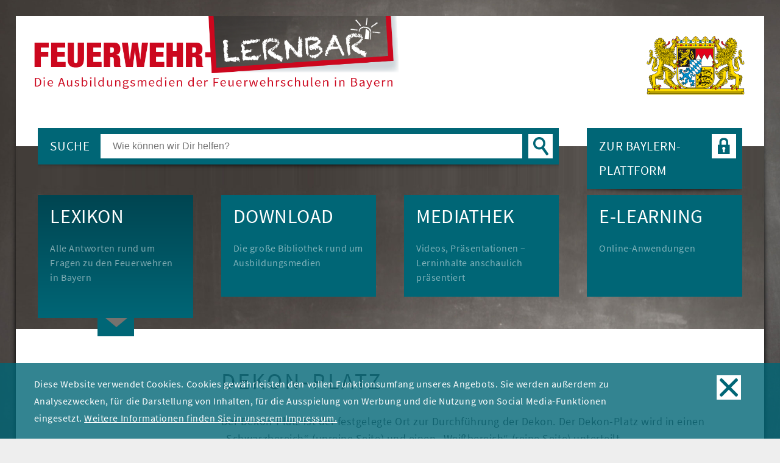

--- FILE ---
content_type: text/html; charset=utf-8
request_url: https://www.feuerwehr-lernbar.bayern/lexikon/d/dekon-platz/
body_size: 3997
content:
<!DOCTYPE html>
<html lang="de">
<head>

<meta charset="utf-8">
<!-- 
	This website is powered by TYPO3 - inspiring people to share!
	TYPO3 is a free open source Content Management Framework initially created by Kasper Skaarhoj and licensed under GNU/GPL.
	TYPO3 is copyright 1998-2026 of Kasper Skaarhoj. Extensions are copyright of their respective owners.
	Information and contribution at https://typo3.org/
-->


<link rel="icon" href="/fileadmin/templates/images/favicon.png" type="image/png">

<meta name="generator" content="TYPO3 CMS">
<meta name="viewport" content="width=device-width, initial-scale=1.0">
<meta name="robots" content="INDEX,FOLLOW">
<meta name="keywords" content="E-Learning, Modulare Truppausbildung, Basismodul, Merkblätter, Winterschulung, Wissenstest, Leistungsprüfungen">
<meta name="description" content="Feuerwehr-Lernbar – Die Ausbildungsmedien der Feuerwehrschulen in Bayern">
<meta name="twitter:card" content="summary">
<meta name="format-detection" content="telephone=no">


<link rel="stylesheet" href="/typo3temp/assets/css/9cc3353489948bf121206c71871319f4.css?1767794326" media="all">
<link rel="stylesheet" href="/typo3conf/ext/mindshape_cookie_hint/Resources/Public/Css/dark-bottom.css?1737974586" media="all">
<link rel="stylesheet" href="/typo3conf/ext/solr/Resources/Public/StyleSheets/Frontend/suggest.css?1737974649" media="all">
<link rel="stylesheet" href="/fileadmin/css/normalize.css?1738350528" media="all">
<link rel="stylesheet" href="/fileadmin/css/grid.css?1738350528" media="all">
<link rel="stylesheet" href="/fileadmin/css/basic.css?1738350528" media="all">
<link rel="stylesheet" href="/fileadmin/css/rte.css?1738350529" media="all">
<link rel="stylesheet" href="/fileadmin/css/ke_search.css?1738350528" media="all">
<link rel="stylesheet" href="/fileadmin/css/menu.css?1738350528" media="all">
<link rel="stylesheet" href="/fileadmin/css/mediaqueries.css?1738350528" media="all">
<link rel="stylesheet" href="/typo3temp/assets/css/a0c8e3a037d241127b6dca9ae057000e.css?1767794326" media="all">


<script src="https://code.jquery.com/jquery-3.4.0.min.js"></script>
<script src="https://code.jquery.com/ui/1.12.1/jquery-ui.min.js"></script>



<title>Feuerwehr Lernbar:&nbsp;Dekon-Platz</title><base href="https://www.feuerwehr-lernbar.bayern/" />  <!-- Add fancyBox -->
  <link rel="stylesheet" href="/fileadmin/templates/fancybox/css/jquery.fancybox.css?v=2.1.7" type="text/css" media="screen" />
  <script type="text/javascript" src="/fileadmin/templates/fancybox/js/jquery.fancybox.pack.js?v=2.1.7"></script>
  <script type="text/javascript" src="/fileadmin/templates/fancybox/helpers/js/jquery.fancybox-media.js?v=1.0.6"></script>
<link rel="canonical" href="https://www.feuerwehr-lernbar.bayern/lexikon/d/dekon-platz"/>
</head>
<body>


  <div class="sitewrapper header">    

    <div class="main-column">   
      <div class="logo"><a href="https://www.feuerwehr-lernbar.bayern/home/" title="Zurück zur Startseite"><img src="fileadmin/templates/images/logo_LERNBAR.png" alt="Logo" title="Logo Feuerwehr Lernbar"/></a></div>
    </div>
    
    <div class="right-column">   
      <div class="staatswappen"><img src="/fileadmin/templates/images/staatswappen-2021.png" alt="Staatswappen" title="Staatswappen"/></div>
    </div>
  
  </div>
  
  <div class="sitewrapper contentstage">    

    <div class="main-column">
      <div class="shadow_left"></div>
      <div class="shadow_right"></div>


      <div class="service">
        
<div class="tx_solr container">
	<div class="row">
		<div class="col-md-12">
			
	
  <div class="tx-solr-search-form suche">
    <div class="suche-text">Suche</div>
    <form method="get" id="tx-solr-search-form-pi-results" action="/suche" data-suggest="/suche?type=7384" data-suggest-header="Top Results" accept-charset="utf-8">
        <input type="hidden" name="L" value="0" />
        <input type="hidden" name="id" value="47" />
        <input type="text" class="tx-solr-q js-solr-q tx-solr-suggest form-control suche-box" name="tx_solr_global[q]" value="" placeholder="Wie können wir Dir helfen?" />
        <button class="suche-button" type="submit"></button>
    </form>
    <div class="suche-shadow"></div>
  </div>


		</div>
	</div>
</div>
        <div class="login"><div id="lernplattform"><a href="https://www.baylern.de/" target="_blank" rel="noopener noreferrer">Zur BAYLERN-Plattform<span class="icon"></span></a></div><div class="login-shadow"></div></div>
      </div>


      
      <div id="main">
        <div class="shadow_right_top"></div>
        <div class="navigation"><ul class="list1" id="mobileselect"><li class="navibtn active"><a href="/lexikon"><span class="title">Lexikon<span class="subtitle">Alle Antworten rund um Fragen zu den Feuerwehren in Bayern</span></span><span class="navpfeil-box"><span class="navpfeil"></span></span></a></li><li class="navibtn transition"><a href="/download"><span class="title">Download<span class="subtitle">Die große Bibliothek rund um Ausbildungsmedien</span></span><span class="navpfeil-box"><span class="navpfeil"></span></span></a></li><li class="navibtn transition"><a href="/mediathek"><span class="title">Mediathek<span class="subtitle">Videos, Präsentationen –  Lerninhalte anschaulich präsentiert</span></span><span class="navpfeil-box"><span class="navpfeil"></span></span></a></li><li class="navibtn transition"><a href="/e-learning"><span class="title">E-Learning<span class="subtitle">Online-Anwendungen</span></span><span class="navpfeil-box"><span class="navpfeil"></span></span></a></li></ul></div>
        <div class="headerimage headerimage_small"><img src="/fileadmin/templates/images/headerimage_default.jpg" alt="Headerimage" title="Bild Tafel"/></div>      
        <div class="content content-lexikon"><!--TYPO3SEARCH_begin--><div class="content-right"><h2>Dekon-Platz</h2><div class="fsc-default">
<div id="c345" class="frame frame-default frame-type-textmedia frame-layout-0"><div class="ce-textpic ce-center ce-above"><div class="ce-bodytext"><p>Der Dekon-Platz ist der festgelegte Ort zur Durchführung der Dekon. Der Dekon-Platz wird in einen „Schwarzbereich“ (unreine Seite) und einen „Weißbereich“ (reine Seite) unterteilt.</p><p>Merkblatt "Feuerwehr-Dienstvorschrift 500"</p></div></div></div>

</div><a href="javascript:history.back()" class="button_back">zurück zur Auswahl<span class="pfeil-box-back"><span class="pfeil transition"></span></span></a></div><!--TYPO3SEARCH_end--></div>      
              
              
              
      </div>
      
    </div>

    <div class="right-column">   
      <div class="newsletterbox"><div class="newsletterbox-inner"><img class="newsletterbox-head" src="fileadmin/templates/images/newsletterbox-headline.png"/><span class="newsletterbox-text">Bleiben Sie immer auf dem Laufenden mit unseren regel&shy;mäßigen Infos und Updates!</span><a href="/newsletter/an-und-abmeldung-popup/newsletteranmeldung" class="transition newsletterbox-button toFancybox_newsletter fancybox_newsletter" data-fancybox-type="iframe" rel="fancybox-newsletter"><span>Jetzt anmelden!</span></a><a href="/newsletter/an-und-abmeldung-popup/newsletteranmeldung-mobile" class="transition newsletterbox-button toPage_newsletter"><span>Jetzt anmelden!</span></a></div></div>
      <div class="linklistenbox"><div class="linklistenbox-inner"><a href="/download/?tx_solr%5Bfilter%5D%5B0%5D=category%3A%2F143%2F324%2F" class="transition linklistenbox-button"><span>Zu den Linklisten</span></a></div></div>
    </div>
  
  </div>
    
    
  <div class="sitewrapper footer">    

    <div class="main-column">   
      <div class="copyright"><span>Staatliche Feuerwehrschule Würzburg</span><span class="point"> · </span> <span>Weißenburgstr.&nbsp;60&nbsp;·&nbsp;97082&nbsp;Würzburg</span><span class="point"> · </span> <span><a href="#" data-mailto-token="nbjmup+mfisnjuufmAtgt.x/cbzfso/ef" data-mailto-vector="1">lehrmittel@sfs-w.bayern.de</a></span></div>
    </div>
    
    <div class="right-column">   
      <div class="footernav"><ul><li><a href="/datenschutz" class="fancybox_content" data-fancybox-type="iframe" rel="fancybox-datenschutz">Datenschutz</a></li><li><a href="/impressum" class="fancybox_content" data-fancybox-type="iframe" rel="fancybox-impressum">Impressum</a></li></ul></div>
    </div>
  
  </div>
   
  <script type="text/javascript">
    //Loginbox
    $(document).ready(function() {
     
      $('.login-button').click(function() {
        //$('#loginbox').toggle('slow');
        $('#loginnav').toggleClass('active');
 
        if($('#loginbox').css('max-height') == "0px"){
          $("#loginbox").animate({"max-height":"400px"}, 500);
        }else{
          $('#loginbox').animate({"max-height":"0px"}, 500);
        }
      });
    
      $('.logout-button').click(function() {
        //$('#loginbox').toggle('slow'); 
        $('#loginnav').toggleClass('active');
        
        if($('#loginbox').css('max-height') == "0px"){
          $("#loginbox").animate({"max-height":"400px"}, 500);
        }else{
          $('#loginbox').animate({"max-height":"0px"}, 500);
        }
      });

    });
  </script>
  
  <script type="text/javascript">
    $(document).ready(function() {
      $(".fancybox_content").fancybox({
        maxWidth  : 900,
        maxHeight  : 900,
        fitToView  : false,
        width    : '90%',
        height    : '90%',
        padding   : 30,
        autoSize  : false,
        closeClick  : false,
        openEffect  : 'fade',
        closeEffect  : 'fade',
        scrolling   : 'visible',
      });
    });
  </script>
  
  <script type="text/javascript">
    $(document).ready(function() {
      $(".fancybox_newsletter").fancybox({
        maxWidth  : 900,
        maxHeight  : 900,
        fitToView  : false,
        width    : '90%',
        height    : '90%',
        padding   : 0,
        autoSize  : false,
        closeClick  : false,
        openEffect  : 'fade',
        closeEffect  : 'fade',
        scrolling   : 'visible',
        wrapCSS   : 'newsletterfancybox'
      });
    });
  </script>
  
  <script type="text/javascript">
    //Fancybox-Aktivierung
    $(document).ready(function() {
      $('.fancybox-media').fancybox({
        openEffect  : 'none',
        closeEffect : 'none',
        helpers : {
          media : true
        }
      });
    });
  </script>
  
  <script type="text/javascript">
    //Fancybox-Aktivierung
    $(document).ready(function() {
      $(".fancybox").fancybox();
    });
  </script>
  
 
  <script type="text/javascript">
    //Login-Fenster geöffnet lassen
    function GetURLParameter(sParam)
    {
      var sPageURL = window.location.search.substring(1);
      var sURLVariables = sPageURL.split('&');
      for (var i = 0; i < sURLVariables.length; i++)
      {
        var sParameterName = sURLVariables[i].split('=');
        if (sParameterName[0] == sParam)
        {
          return sParameterName[1];
        }
      }
    }
    
    var openedloginbox = GetURLParameter('loginbox');
    //alert(tech);
    if(openedloginbox == 1){
      $('#loginbox').css('max-height', '400px');
      $('#loginnav').addClass('active');
    }
  </script>
   

  <script type="text/javascript">
    // Alle Checkboxen auswählen oder Auswahl aufheben
    $('.checkall:button').click(function(){
      var checked = !$(this).data('checked');
      $('input:checkbox').prop('checked', checked);
      $(this).val(checked ? 'Auswahl aufheben' : 'Alle auswählen' );
      $(this).data('checked', checked);
      $(this).toggleClass("uncheckall");
      
      var numberOfChecked = $('input:checkbox:checked').length;
        
      if(numberOfChecked > 0){
        $('.download-counter').html(numberOfChecked);
        $('.button-badge-download').css('display', 'block');
      }else{
        $('.button-badge-download').css('display', 'none');
      }
    });
      
  </script>
  
  
  <script type="text/javascript">
    //Checkboxen zählen
    $(document).ready(function() {
      
      $('input:checkbox').click(function() {
        var numberOfChecked = $('input:checkbox:checked').length;
        
        if(numberOfChecked > 0){
          $('.download-counter').html(numberOfChecked);
          $('.button-badge-download').css('display', 'block');
        }else{
          $('.button-badge-download').css('display', 'none');
        }
      });
      
    });
  </script>
  



  <script>
    window.cookieconsent_options = {
      
        learnMore: 'Weitere Informationen finden Sie in unserem Impressum.',
      
      dismiss: 'OK',
      message: 'Diese Website verwendet Cookies. Cookies gewährleisten den vollen Funktionsumfang unseres Angebots. Sie werden außerdem zu Analysezwecken, für die Darstellung von Inhalten, für die Ausspielung von Werbung und die Nutzung von Social Media-Funktionen eingesetzt.',
      
        link: '/impressum',
      
      
      appendToBottom: true
      
    };
  </script>
<script src="/typo3conf/ext/solr/Resources/Public/JavaScript/JQuery/jquery.autocomplete.min.js?1737974649"></script>
<script src="fileadmin/templates/javascripts/suggest_controller.js?1740127047"></script>
<script src="fileadmin/templates/mindshape_cookie_hint/Resources/Public/Js/cookieconsent.js?1738360127"></script>
<script async="async" src="/typo3temp/assets/js/59cb7c5e3fccb968fb36c2e97ef8bf95.js?1767794467"></script>


</body>
</html>

--- FILE ---
content_type: text/css; charset=utf-8
request_url: https://www.feuerwehr-lernbar.bayern/fileadmin/css/grid.css?1738350528
body_size: -121
content:
.flex_1,
.flex_2,
.flex_3,
.flex_4,
.flex_5,
.flex_6,
.flex_7,
.flex_8,
.flex_9,
.flex_10,
.flex_11,
.flex_12 {
  display: block;
  position:relative;
}

.flex_1 { width: 25.5555556%; }
.flex_2 { width: 42.2222222%; }
.flex_3 { width: 25%; }
.flex_4 { width: 33.3333333%; }
.flex_5 { width: 40%; }
.flex_6 { width: 50%; }
.flex_7 { width: 56.666666666667%; }
.flex_8 { width: 66.666666666667%; }
.flex_9 { width: 70%; }
.flex_10 { width: 81.66666666667%; }
.flex_11 { width: 90%; }
.flex_12 { width: 100%; }

.flex_alpha {}
.flex_omega {  }

--- FILE ---
content_type: text/css; charset=utf-8
request_url: https://www.feuerwehr-lernbar.bayern/fileadmin/css/basic.css?1738350528
body_size: 5391
content:
.tx-solr-autosuggest { border: none; margin-top: 1px; padding: 10px 15px; }
.tx-solr-autosuggest .autocomplete-suggestion { padding: 2px 5px; }
.tx-solr-autosuggest .autocomplete-suggestion strong { color:rgb(0,102,118) }
.tx-solr-autosuggest .autocomplete-selected { background:rgba(0,102,118,0.3); cursor: pointer; }

/* vorübergehend per CSS deaktiviert, kann später gelöscht werden */
.tx-solr-autosuggest .autocomplete-group { display:none; }
.tx-solr-autosuggest .autocomplete-group ~ .autocomplete-suggestion { display:none; }


/* --------- Fehler gefunden ---------------------------------------------------------------------*/
.fehler_gefunden { display:flex; justify-content: flex-end; padding: 2% 3% 0;}
.fehler_gefunden .fehler-button { display:flex; justify-content: center; flex-direction: column; }
.fehler_gefunden .fehler-image { height:100px; width:auto; display:block; margin-right:-20px; position:relative; z-index:100; }

/* --------- Neuer Eintrag ---------------------------------------------------------------------*/
.neuer-eintrag { text-transform:uppercase; margin-bottom:30px; }
.neuer-eintrag .neuereintrag-button { display:flex; justify-content: center; flex-direction: column; }

select {
  -moz-appearance: none;
  -webkit-appearance: none;
  appearance: none;
  border: none;
  
  outline:none;
  width: 30%;
  height: 40px;
  line-height:40px;
  padding-left: 10px;
  background:rgba(0,102,118,0.3);
  color: #fff;
  font-size: 16px;
  border-radius:0;
  margin-bottom: 45px !important;
  cursor: pointer;
}
select::-ms-expand {
  display: none;
}





/* --------- SOLR ---------------------------------------------------------------------*/
.solr-list > a { display:none; }

  /*Pagination*/
.solr-pagination ul { position:relative; display:flex; flex-wrap:wrap; justify-content:flex-end; list-style-type:none !important; margin:0; margin-bottom:30px !important; padding:0; }
.solr-pagination ul li {  margin-right:10px; }
.solr-pagination ul li.last {  margin-right:0; }
.solr-pagination ul li a { position:relative; font-size:1.4rem; display:block; color:#FFF; background:rgba(0,102,118,0.3); text-align:center; box-sizing:border-box; width:40px; height:40px; line-height:40px; }
.solr-pagination ul li a:hover { background:rgb(0,102,118); }
.solr-pagination ul li.active a { background:rgb(0,102,118); }
.solr-pagination ul li.previous a { text-indent:-999px; overflow:hidden; }
.solr-pagination ul li.previous a:after { content: ""; display: block; position:absolute; width:0; height:0; top:10px; right:37%; border-top:10px solid transparent; border-bottom:10px solid transparent; border-right:12px solid #FFF; }
.solr-pagination ul li.next a { text-indent:-999px; overflow:hidden; }
.solr-pagination ul li.next a:after { content: ""; display: block; position:absolute; width:0; height:0; top:10px; left:37%; border-top:10px solid transparent; border-bottom:10px solid transparent; border-left:12px solid #FFF; }

/* untere Pagination */
.results-list + .solr-pagination { margin-bottom:0px; margin-top:30px; }
.results-list.download-list + .solr-pagination { margin-top:130px; }

  /*Download-Kategorien*/
#facetcategory { margin-bottom:30px;}


#facet-accordion-category .facet-result-count { display:none; }
#facet-accordion-category .panel-heading { display:none; }

#facet-accordion-category a { margin-bottom:10px; color:#FFF; padding:10px 20px; display:block; font-size:1rem; hyphens:auto; word-break: break-word; }

#facet-accordion-category .facet-option-list > .facet-option > a { background:rgba(0,102,118,0.8); }
#facet-accordion-category .facet-option-list > .facet-option > a:hover { background:rgba(0,102,118,1.0); }
#facet-accordion-category .facet-option-list > .facet-option > a.active { background:rgba(0,102,118,1.0); }
#facet-accordion-category .facet-option-list > .facet-option > .list-group-item > .facet-option > a { margin-left:20px; background:rgba(0,102,118,0.6); }
#facet-accordion-category .facet-option-list > .facet-option > .list-group-item > .facet-option > a:hover { background:rgba(0,102,118,1.0); }
#facet-accordion-category .facet-option-list > .facet-option > .list-group-item > .facet-option > a.active { background:rgba(0,102,118,1.0); }
#facet-accordion-category .facet-option-list > .facet-option > .list-group-item > .facet-option > .list-group-item > .facet-option > a { margin-left:40px; background:rgba(0,102,118,0.4); }
#facet-accordion-category .facet-option-list > .facet-option > .list-group-item > .facet-option > .list-group-item > .facet-option > a:hover { background:rgba(0,102,118,1.0); }
#facet-accordion-category .facet-option-list > .facet-option > .list-group-item > .facet-option > .list-group-item > .facet-option > a.active { background:rgba(0,102,118,1.0); }
#facet-accordion-category .facet-option-list > .facet-option > .list-group-item > .facet-option > .list-group-item > .facet-option > .list-group-item > .facet-option > a { margin-left:60px; background:rgba(0,102,118,0.2); }
#facet-accordion-category .facet-option-list > .facet-option > .list-group-item > .facet-option > .list-group-item > .facet-option > .list-group-item > .facet-option > a:hover { background:rgba(0,102,118,1.0); }
#facet-accordion-category .facet-option-list > .facet-option > .list-group-item > .facet-option > .list-group-item > .facet-option > .list-group-item > .facet-option > a.active { background:rgba(0,102,118,1.0); }
#facet-accordion-category .facet-option-list > .facet-option > .list-group-item > .facet-option > .list-group-item > .facet-option > .list-group-item >  .facet-option > .list-group-item > .facet-option > a { margin-left:80px; background:rgba(0,102,118,0.2); }
#facet-accordion-category .facet-option-list > .facet-option > .list-group-item > .facet-option > .list-group-item > .facet-option > .list-group-item >  .facet-option > .list-group-item > .facet-option > a:hover { background:rgba(0,102,118,1.0); }
#facet-accordion-category .facet-option-list > .facet-option > .list-group-item > .facet-option > .list-group-item > .facet-option > .list-group-item >  .facet-option > .list-group-item > .facet-option > a.active { background:rgba(0,102,118,1.0); }



.results-list { position:relative; display:flex; flex-wrap:wrap; }
.results-list .list-group-item { width:30%; margin-bottom:2%; margin-right:5%; }
.results-list .list-group-item:nth-child(3n+3) { margin-right:0; }
.results-list .list-group-item { background:rgba(0,102,118,0.3); }
.results-list .list-group-item:hover { background:rgb(0,102,118); }
.results-list .list-group-item .results-topic { color:#555555; hyphens:auto; word-break:break-word; }
.results-list .list-group-item a { font-size:1.1rem; display:block; color:rgb(0,102,118); box-sizing:border-box;  }

  /*Lexikon*/
.results-list.lexikon-list .list-group-item a { padding:15px 20px; line-height:30px; }
.results-list.lexikon-list .list-group-item:hover a { color:#FFF;  }

  /*Lexikon-Alphabet*/
#facetalphabetic { position:relative; display:flex; flex-wrap:wrap; margin-bottom:30px;}
#facetalphabetic .list-group-item { width:18%; height:18%; margin-bottom:2%; margin-right:2.5%; }
#facetalphabetic .list-group-item:nth-child(5n+5) { margin-right:0; }
#facetalphabetic .list-group-item a { font-size:1.4rem; line-height:30px; display:block; color:#FFF; background:rgba(0,102,118,0.1); text-align:center; box-sizing:border-box; padding:15px 0; }
#facetalphabetic .list-group-item a.solr-ajaxified { background:rgba(0,102,118,0.3); }
#facetalphabetic .list-group-item a.solr-ajaxified:hover { background:rgb(0,102,118); }
#facetalphabetic .list-group-item a.active { background:rgb(0,102,118); }


  /*Media*/
.results-list.media-list .list-group-item { padding:20px; padding-bottom:60px; box-sizing:border-box; position:relative; }
.results-list.media-list .list-group-item:hover { background:rgba(0,102,118,0.3); }
.results-list.media-list .list-group-item .result-img img { width:100%; height:auto; margin-bottom:20px; }
.results-list.media-list .list-group-item .pfeil-box { top:inherit; bottom:20px; right:20px; }
.results-list.media-list .list-group-item .pfeil-box:hover { background:rgb(0,102,118); }
.results-list.media-list .list-group-item .pfeil { border-left: 16px solid rgba(0,102,118,0.3); }
.results-list.media-list .list-group-item .pfeil-box:hover .pfeil { border-left: 16px solid #FFF; }


  /*Download*/
.results-list.download-list { display:block; }
.results-list.download-list form { position:relative; display:block; }
.results-list.download-list .list-group-item { position:relative; width:100%; margin-bottom:2%; margin-right:0; padding:20px; box-sizing:border-box; display:flex; }
.results-list.download-list .list-group-item:hover { background:rgba(0,102,118,0.3); }
.results-list.download-list .download-thumbnail { position:relative; width:15%; margin-right:2%; box-sizing:border-box; }
.results-list.download-list .download-thumbnail img { width:70%; height:auto; display:block; }
.results-list.download-list .download-thumbnail .data { text-transform:uppercase; position:absolute; left:50%; top:10px; font-size:1rem; font-weight:700; color:rgba(0,102,118,0.3); background:#FFF; border:3px solid #bfd0d5; padding:0 5px; }
.results-list.download-list .download-content { padding-top:15px; width:87%; }
.results-list.download-list .results-topic a { font-size:1.4rem; }
.results-list.download-list .result-content { padding-right:130px; }
.results-list.download-list .download-icon { position:absolute; right:20px; bottom:20px; width:40px; height:40px; background:#FFF; }
.results-list.download-list .download-icon:hover { background:rgb(0,102,118); }
.results-list.download-list .download-icon .download-inner{ display:block; width:40px; height:40px; background:url('../../fileadmin/templates/images/icon_download-soft.png') center no-repeat; background-size:100%; }

.badge-container { display:block; position:absolute; bottom:20px; right:80px; height:40px; width:40px; cursor:pointer; -webkit-user-select:none; -moz-user-select:none; -ms-user-select:none; user-select:none; }
.badge-container .batch-icon { position:absolute; opacity:0; cursor: pointer;width:40px; height:40px; }
.badge-container .checkmark { position:absolute; top:0; left:0; height:40px; width:40px; background:#FFF url('../../fileadmin/templates/images/icon_badge-download-soft.png') center no-repeat; background-size:100%; }
.badge-container:hover input ~ .checkmark { background-color:rgb(0,102,118); }
.badge-container input:checked ~ .checkmark { background:rgb(0,102,118) url('../../fileadmin/templates/images/icon_badge-download.png') center no-repeat; background-size:100%; }
.button-badge-download { display:none; outline:none; cursor:pointer; font-size:1rem; right:80px; position:absolute; border:none; color:rgb(0,102,118); padding:0; padding-right:60px; line-height:40px; }
.button-badge-download .icon { position:absolute; top:0; right:0; height:40px; width:40px; background:rgba(0,102,118,0.3) url('../../fileadmin/templates/images/icon_download-white.png') center no-repeat; background-size:100%; }
.button-badge-download:hover .icon { background-color:rgb(0,102,118); }

.box-checkall { display:flex; justify-content:flex-end; margin-bottom:20px; margin-right:80px; position:relative; height:40px; }
.box-checkall .checkall { background:none; z-index:100; color:rgb(0,102,118); font-size:1.0rem; border:none; outline:none; position:relative; display:block; padding:0; padding-right:60px; }
.box-checkall .checkall:hover { cursor:pointer; }
.box-checkall .checkall ~ .checkmark { position:absolute; top:0; right:0; height:40px; width:40px; background:rgba(0,102,118,0.3) url('../../fileadmin/templates/images/icon_checkall-white.png') center no-repeat; background-size:100%; }
.box-checkall .checkall:hover ~ .checkmark { background-color:rgb(0,102,118); }
.box-checkall .uncheckall ~ .checkmark { background-image:url('../../fileadmin/templates/images/icon_uncheckall-white.png'); }
.box-checkall .uncheckall:hover ~ .checkmark { background-color:rgb(0,102,118); }

.content .tx-solr-search-form .input-group { position:relative; display:flex; flex-wrap:wrap;  }
.content .tx-solr-search-form input[type="text"] { outline:none; height:60px; line-height:60px; padding:0 20px; font-size:1.2rem; color:#FFF; border:none; position:relative; display:block; background:rgba(0,102,118,0.3); box-sizing:border-box; margin-right:2.5%; width:79.5%; }
.content .tx-solr-search-form .input-group-btn { width:18%; }
.content .tx-solr-search-form button { text-indent:-999px; overflow:hidden; border:none; position:relative; display:block; background:rgba(0,102,118,0.3); box-sizing:border-box; width:100%; height:60px; }
.content .tx-solr-search-form button:after { content: ""; display: block; position:absolute; width:0; height:0; top:15px; left:37%; border-top:14px solid transparent; border-bottom:14px solid transparent; border-left:18px solid #FFF; }
.content .tx-solr-search-form button:hover { background:rgb(0,102,118); }
.content .tx-solr-search-form input[type="text"]::placeholder { color:rgba(255,255,255,0.4); }


  /*E-Learning*/
.results-list.elearning-list .list-group-item { padding:20px; padding-bottom:60px; box-sizing:border-box; position:relative; }
.results-list.elearning-list .list-group-item:hover { background:rgba(0,102,118,0.3); }
.results-list.elearning-list .list-group-item .result-img img { width:100%; height:auto; margin-bottom:20px; }
.results-list.elearning-list .list-group-item .pfeil-box { top:inherit; bottom:20px; right:20px; }
.results-list.elearning-list .list-group-item .pfeil-box:hover { background:rgb(0,102,118); }
.results-list.elearning-list .list-group-item .pfeil { border-left: 16px solid rgba(0,102,118,0.3); }
.results-list.elearning-list .list-group-item .pfeil-box:hover .pfeil { border-left: 16px solid #FFF; }
.results-list.elearning-list .download-icon { position:absolute; right:70px; bottom:20px; width:40px; height:40px; background:#FFF; }
.results-list.elearning-list .download-icon:hover { background:rgb(0,102,118); }
.results-list.elearning-list .download-icon .download-inner{ display:block; width:40px; height:40px; background:url('../../fileadmin/templates/images/icon_download-soft.png') center no-repeat; background-size:100%; }


  /*Filter entfernen*/
#tx-solr-facets-in-use a { margin-top:30px; height:60px; line-height:60px; padding:0 20px; font-size:1.2rem; color:#FFF; position:relative; display:block; background:rgba(0,102,118,0.3); box-sizing:border-box; }
#tx-solr-facets-in-use a:hover { background:rgb(0,102,118); }
#tx-solr-facets-in-use a .glyphicon { position:absolute; right:10px; bottom:10px; width:40px; height:40px; background:#FFF; }
#tx-solr-facets-in-use a .glyphicon-inner { opacity:0.3; display:block; width:40px; height:40px; background:url('../../fileadmin/templates/images/icon_close.png') center no-repeat; background-size:100%; }
#tx-solr-facets-in-use a:hover .glyphicon-inner { opacity:1.0; }


  /*Suchergebnisse*/
.results-list.search-list .list-group-item { box-sizing:border-box; position:relative; padding:20px; padding-bottom:60px; }
.results-list.search-list .list-group-item  a { font-size:1.1em; }
.results-list.search-list .list-group-item:hover { background:rgba(0,102,118,0.3); }

.results-list.search-list .list-group-item.media-item .result-img img { width:100%; height:auto; margin-bottom:20px; }
.results-list.search-list .list-group-item.media-item .pfeil-box { top:inherit; bottom:20px; right:20px; }
.results-list.search-list .list-group-item.media-item .pfeil-box:hover { background:rgb(0,102,118); }
.results-list.search-list .list-group-item.media-item .pfeil { border-left: 16px solid rgba(0,102,118,0.3); }
.results-list.search-list .list-group-item.media-item .pfeil-box:hover .pfeil { border-left: 16px solid #FFF; }

.results-list.search-list .list-group-item.download-item .download-thumbnail { position:relative; width:40%; box-sizing:border-box; }
.results-list.search-list .list-group-item.download-item .download-thumbnail img { margin-bottom:20px; width:70%; height:auto; display:block; }
.results-list.search-list .list-group-item.download-item .download-thumbnail .data { text-transform:uppercase; position:absolute; left:65%; top:10px; font-size:1.4rem; font-weight:700; color:rgba(0,102,118,0.3); background:#FFF; border:3px solid #bfd0d5; padding:0 5px; }

.results-list.search-list .list-group-item.elearning-item .result-img img { width:100%; height:auto; margin-bottom:20px; }
.results-list.search-list .list-group-item.elearning-item .pfeil-box { top:inherit; bottom:20px; right:20px; }
.results-list.search-list .list-group-item.elearning-item .pfeil-box:hover { background:rgb(0,102,118); }
.results-list.search-list .list-group-item.elearning-item .pfeil { border-left: 16px solid rgba(0,102,118,0.3); }
.results-list.search-list .list-group-item.elearning-item .pfeil-box:hover .pfeil { border-left: 16px solid #FFF; }

.results-list.search-list .download-icon { position:absolute; right:20px; bottom:20px; width:40px; height:40px; background:#FFF; }
.results-list.search-list .download-icon:hover { background:rgb(0,102,118); }
.results-list.search-list .download-icon .download-inner{ display:block; width:40px; height:40px; background:url('../../fileadmin/templates/images/icon_download-soft.png') center no-repeat; background-size:100%; }

.results-list.search-list .badge-container { display:none; }

/*.results-list.search-list .list-group-item.lexikon-item { order:-1; }*/

#facet-accordion-dataType .facet-option-list > .facet-option > a { background:rgba(0,102,118,0.8); }
#facet-accordion-dataType .facet-option-list > .facet-option > a:hover { background:rgba(0,102,118,1.0); }
#facet-accordion-dataType .facet-option-list > .facet-option > a.active { background:rgba(0,102,118,1.0); }



/* --------- Newsletter-Anmeldung ---------------------------------------------------------------------*/
#newsletter-Anmeldung { background:#006676; padding:20px; }
.form-group label { display:none; }
.form-group input { border-radius:0px; margin-bottom:20px; border:none; width:100%; line-height:40px; font-size:1.0rem; padding:0 3%; box-sizing:border-box; }
.form-group input:focus { outline:0; }
.btn-toolbar { text-align: -webkit-right; }
.btn-group button[type="submit"] { border:none; overflow:hidden; text-indent:-2000px; display:block; background:#FFF url('../../fileadmin/templates/images/icon_pfeil.png') center no-repeat; background-size:100%; border-radius:0px; cursor:pointer; box-shadow:none; width:40px; height:40px; }


/* --------- Link zur Lernplattform ---------------------------------------------------------------------*/
  #lernplattform { position:relative; color:#FFF; background:#006676; }
  #lernplattform a { box-sizing:border-box; display:block; z-index:3; position:relative; text-align:left; width:100%; text-transform:uppercase; font-size:1.3rem; border:none; border-radius:0; line-height:40px; background:none; margin:0; padding:10px; padding-left:20px; color:#FFF;
    transition: all 0.4s ease-in 0s; /* explorer 10 */
    -webkit-transition: all 0.4s ease-in 0s; /* chrome & safari */
    -moz-transition: all 0.4s ease-in 0s; /* firefox */
    -o-transition: all 0.4s ease-in 0s; /* opera */
  }
  #lernplattform a:hover { cursor:pointer; }
  #lernplattform a:focus { outline:0; }

  #lernplattform a .icon { position:absolute; right:10px; top:10px; width:40px; height:40px; background:#FFF url('../../fileadmin/templates/images/icon_anmelden.png') center no-repeat; background-size:100%; }
  
  #lernplattform:after {
    position: absolute;
    content: '';
    top: 0;
    left: 0;
    width: 100%;
    height: 100%;
    background-image: linear-gradient(to bottom, #006676, #004551);
    transition: opacity 0.5s ease-out;
    z-index: 2;
    opacity: 0;
  }
  #lernplattform:hover:after { opacity:1; }
  #lernplattform.active:after { opacity:1; }


/* --------- Login ---------------------------------------------------------------------*/
  #loginnav { position:relative; color:#FFF; background:#006676; }
  #loginnav button { z-index:3; position:relative; text-align:left; width:100%; text-transform:uppercase; font-size:1.4rem; border:none; border-radius:0; line-height:40px; background:none; margin:0; padding:10px; padding-left:20px; color:#FFF;
    transition: all 0.4s ease-in 0s; /* explorer 10 */
    -webkit-transition: all 0.4s ease-in 0s; /* chrome & safari */
    -moz-transition: all 0.4s ease-in 0s; /* firefox */
    -o-transition: all 0.4s ease-in 0s; /* opera */
  }
  #loginnav button:hover { cursor:pointer; }
  #loginnav button:focus { outline:0; }

  #loginnav button .icon { position:absolute; right:10px; top:10px; width:40px; height:40px; background:#FFF url('../../fileadmin/templates/images/icon_anmelden.png') center no-repeat; background-size:100%; }
  #loginnav button.logout-button .icon { background-image:url('../../fileadmin/templates/images/icon_abmelden.png'); }


  #loginbox { overflow:hidden; width:100%; max-height:0px; box-sizing:border-box; background:#004551; /*position:absolute; top:60px; right:0;*/ z-index:3000; color:#FFF; }
  #loginbox .fsc-default { padding:10px 10px 0; }
  #loginbox.logoutbox .fsc-default { margin-bottom:20px; }

  #loginbox fieldset { padding:0px; margin:0; border:0; }
  #loginbox input { border-radius:0px; margin-bottom:10px; border:none; width:100%; line-height:40px; font-size:1.0rem; padding:0 3%; box-sizing:border-box; }
  #loginbox input:focus { outline:0; }

  #loginbox > a { padding:10px; line-height:20px; text-decoration:none; color:#FFF; display:inline-block; margin-bottom:20px;}
  #loginbox > a:hover { text-decoration:underline; }
    .logoutbox > a { display:none; }

  #loginbox .register { padding:10px; line-height:20px; }
  #loginbox .register a { padding:0px; line-height:20px; text-decoration:none; color:#FFF; display:inline-block; }
  #loginbox .register a:hover { text-decoration:underline; }

  #loginbox .input-box { position:relative; }
  #loginbox.logoutbox .input-box { height:40px; line-height:40px; }
  #loginbox.logoutbox .input-box.userloggedin { /*position:absolute; top:-100px; left:10px; color:#555555;*/ }
  #loginbox input[type="submit"] { background:#FFF url('../../fileadmin/templates/images/icon_pfeil-dark.png') center no-repeat; background-size:100%; border-radius:0px; cursor:pointer; box-shadow:none; width:40px; top:0; right:0; }
  #loginbox input[type="submit"]:hover { opacity:1; }
  #loginbox .resetinfo { font-size:0.8rem; }

  #loginnav:after {
    position: absolute;
    content: '';
    top: 0;
    left: 0;
    width: 100%;
    height: 100%;
    background-image: linear-gradient(to bottom, #006676, #004551);
    transition: opacity 0.5s ease-out;
    z-index: 2;
    opacity: 0;
  }
  #loginnav:hover:after { opacity:1; }
  #loginnav.active:after { opacity:1; }


/* Farben
Grün: #006676
Dunkleres Grün: #004551
*/


/* --------- Cookie-Hinweis ---------------------------------------------------------------------*/
body.cookie-padding { padding-bottom: 80px !important; }
.cc_container {
  background:rgba(0,102,118,0.8) !important;
  color: #FFF !important;
  font-size:1.0rem !important;
  border-top:none !important;
  padding:0 !important;
  font-family:inherit !important;
}
.cc_container-inner {
  position: relative;
  display: flex;
  max-width: 2000px;
  width: 96% !important;
  margin: auto;
  box-sizing:border-box;
  padding: 20px 0;
  margin:auto;
}
.cc_container .cc_message-new { color:#FFF !important; font-size:1rem !important; padding:0 3%; margin:0; box-sizing:border-box; }
.cc_container a, .cc_container a:visited { color:#FFF !important; text-decoration:underline !important; }
.cc_container .cc_btn {
  padding:0 !important;
  background:url('../templates/images/icon_close.png') center no-repeat;
  background-color: #FFF !important;
  background-size:100%;
  font-size:1.0rem !important;
  margin-right:17% !important;
  margin-left:0 !important;
  width:40px !important;
  height:40px !important;
  border-radius:0px !important;
  -webkit-border-radius:0px !important;
  overflow:hidden;
  text-indent:-1000px;
}




/* --------- Newsletter-Box ---------------------------------------------------------------------*/
.newsletterbox { position:relative; width:100%; padding:0 0 85%; box-sizing:border-box; background:url('../templates/images/newsletterbox-back.jpg') center bottom no-repeat; background-size:cover; margin-top:-30px; margin-bottom:30px; line-height:140%; color:#FFF; }
.newsletterbox-inner { background:#006676; padding-top:30px; padding-bottom: 60px;}
  .newsletterbox-head { width:100%; display:block; box-sizing:border-box; height:auto; margin-bottom:30px; background:#FFF; padding:20px;  }
  .newsletterbox-text { position:relative; padding:0 20px; display:block; box-sizing:border-box; }
  .newsletterbox-button { line-height:20px; position:absolute; box-sizing:border-box; display:block; padding:20px; padding-right:65px; text-transform: uppercase; background:#FFF; color:#ce1719; margin:30px 20px 0; }
  .newsletterbox-button:hover { color:#FFF; background:#ce1719;  }
  .newsletterbox-button:after {
    position: absolute;
    content: '';
    top: 10px;
    right: 10px;
    width: 50px;
    height: 40px;
    z-index: 2;
    background:url('../templates/images/icon_newsletter.png') right center no-repeat; background-size:contain;
  }
  .newsletterbox-button:hover:after { background-image:url('../templates/images/icon_newsletter-hover.png') }
  .newsletterbox-button.toPage_newsletter { display:none; }


  .newsletterfancybox iframe { background: url('../templates/images/newsletter-back2.jpg') right bottom no-repeat; background-size:cover; }



/* --------- Linklistenbox-Box ---------------------------------------------------------------------*/
.linklistenbox { position:relative; width:100%; padding:0 0 140px; box-sizing:border-box; background:url('../templates/images/linklistenbox-back.jpg') center bottom no-repeat; background-size:cover; margin-top:50px; margin-bottom:30px; line-height:140%; color:#FFF; }
.linklistenbox-inner { background:#006676; height:60px; }
  .linklistenbox-button { width: calc(100% - 40px); line-height:20px; position:absolute; box-sizing:border-box; display:block; padding:20px; padding-right:65px; text-transform: uppercase; background:#FFF; color:#ce1719; margin:110px 20px 0; }
  .linklistenbox-button:hover { color:#FFF; background:#ce1719;  }
  .linklistenbox-button:after {
    position: absolute;
    content: '';
    top: 10px;
    right: 10px;
    width: 50px;
    height: 40px;
    z-index: 2;
    background:url('../templates/images/icon_linklisten.png') right center no-repeat; background-size:contain;
  }
  .linklistenbox-button:hover:after { background-image:url('../templates/images/icon_linklisten-hover.png') }
 
  .linklistenbox-button:before { 
    position: absolute;
    content: '';
    top: -81px;
    left: 0px;
    width: 100%;
    height: 100px;
    z-index: 3;
    background:url('../templates/images/linklistenbox-kopf.png') bottom center no-repeat; background-size:cover;
  }



/* --------- Allgemeines ---------------------------------------------------------------------*/
html { height:100%; }
body { background:#EEE url('../templates/images/background.jpg') no-repeat center; background-size:cover; background-attachment:fixed; }
  .sitewrapper { background:#FFF; box-sizing:border-box; position:relative; display:block; margin-left:auto; margin-right:auto; display:flex; }
  .main-column { width:85%; }
  .right-column { width:15%; position:relative; box-sizing: border-box; }


  .shadow_top { background:url('../../fileadmin/templates/images/shadow_top.png') center bottom no-repeat; background-size:120% 10px; position:absolute; left:0; top:-15px; width:100%; height:15px; }
  .shadow_bottom { background:url('../../fileadmin/templates/images/shadow_bottom.png') center top no-repeat; background-size:120% 10px; position:absolute; left:0; bottom:-15px; width:100%; height:15px; }
  .shadow_left { background:url('../../fileadmin/templates/images/shadow_left.png') right top no-repeat; background-size:10px 80%; position:absolute; left:-15px; top:0; height:100%; width:15px; }
  .shadow_right { background:url('../../fileadmin/templates/images/shadow_right.png') left top no-repeat; background-size:10px 80%; position:absolute; right:-15px; top:0; height:100%; width:15px; }
  .shadow_right_top { background:url('../../fileadmin/templates/images/shadow_left.png') right top no-repeat; background-size:10px 100%; position:absolute; right:0px; top:-100%; height:200%; width:15px; z-index:4000; }

  .login-shadow { background:url('../../fileadmin/templates/images/shadow_top.png') center top no-repeat; background-size:120% 10px; width:100%; height:15px; }
  .suche-shadow { background:url('../../fileadmin/templates/images/shadow_top.png') center top no-repeat; background-size:120% 10px; width:100%; height:15px; position:absolute; left:0; bottom:-15px;}

  .main-column .shadow_left { top:-150px; }
  .main-column .shadow_right { top:-150px; }

  .transition {  
    transition: all 0.4s ease-in 0s; /* explorer 10 */
    -webkit-transition: all 0.4s ease-in 0s; /* chrome & safari */
    -moz-transition: all 0.4s ease-in 0s; /* firefox */
    -o-transition: all 0.4s ease-in 0s; /* opera */
  }

  /* Contain floats: h5bp.com/q */ 
  .clearfix:before, .clearfix:after { content: ""; display: table; }
  .clearfix:after { clear: both; }
  .clearfix { zoom: 1; }

  figcaption { text-align:center; font-size:0.8rem; line-height:140%; padding-top:3px; padding-bottom:5px; }

  .ce-gallery img { max-width:100%; height:auto; }



/* --------- Header ---------------------------------------------------------------------*/
.header { position:relative; padding-bottom:20px; margin-top:2%; }

    /* Logo */ 
    .header .logo { width:66%; padding:0 3%; box-sizing:border-box; }
    .header .logo img { display:block; width:100%; height:auto; }
    .header .logo a { border:none; } 

    /* Staatswappen */ 
    .staatswappen { width:100%; padding:0; box-sizing:border-box; }
    .staatswappen img { display:block; width:100%; height:auto; }


/* --------- Service ---------------------------------------------------------------------*/
.service { height:60px; position:relative; padding:0 3%; margin-bottom:-30px; margin-top:-30px; z-index:4000; display:flex; justify-content:space-between; }

    /* Suche */ 
    .tx_solr.container { position:relative; background:#006676; width:74%; padding:10px; padding-left:20px; box-sizing:border-box; }
    .suche { box-sizing:border-box; display:flex; }
    .suche #tx-solr-search-form-pi-results { position:relative; width:90%; box-sizing:border-box; display:flex; margin:0; }
    .suche .suche-text { width:10%; text-transform:uppercase; line-height:40px; color:#FFF; font-size:1.3rem; }
    .suche .suche-box { border:none; outline:none; overflow:hidden;  height:40px; padding:5px 20px; line-height:30px; background:#FFF; box-sizing:border-box; width:calc(100% - 50px); font-size:1rem; }
    .suche .suche-button { border:none; margin-left:10px; cursor:pointer; background:#FFF url('../../fileadmin/templates/images/icon_lupe.png') center no-repeat; background-size:100%; width:40px; height:40px; z-index:3001; }

    /* Login */ 
    .login { position:relative; width:22%; }



/* --------- Headerimage -------------*/ 
.headerimage{ position:relative; background:url('../templates/images/headerimage_back.jpg') center repeat-y; background-size:100% 1px;}
  .headerimage img { width:100%; height:auto; display:block; }


/* --------- Main Content -------------*/ 
#main { position:relative; overflow:hidden; }
#main .wrapper { padding:50px 3%; background:#FFF; display:flex; justify-content:space-between; flex-wrap:wrap; align-items:flex-start; }


/* --------- News ---------------------------------------------------------------------*/
.news { position:relative; padding:0; display:flex; background:#006676; }
  .news-left { box-sizing:border-box; position:relative; padding:5% 0 5% 3%; width:50%; color:#FFF; }
  .news-left h2 { color:#FFF; }
  .news-left h3 { color:#FFF; margin-top:-30px; opacity:0.5; }
  .news-left .fsc-default a { color:#FFF; opacity:0.5; 
    transition: all 0.4s ease-in 0s; /* explorer 10 */
    -webkit-transition: all 0.4s ease-in 0s; /* chrome & safari */
    -moz-transition: all 0.4s ease-in 0s; /* firefox */
    -o-transition: all 0.4s ease-in 0s; /* opera */
  }
  .news-left .fsc-default a:hover { opacity:1; }


/* --------- Tag-Cloud ---------------------------------------------------------------------*/
  .tags-right { box-sizing: border-box; position:relative; padding: 5% 0 5% 3%; width:50%;   color: #FFF; background:url('../templates/images/background-news.jpg') no-repeat right bottom; background-size:cover; }
  .tags-right h2 { color:#FFF; }
  .tags-right .tagcloud { display:flex; justify-content: center; flex-wrap: wrap; }
  .tags-right a { color:#FFF !important; padding:10px; margin:10px; display:inline-block; }
  .tags-right a:hover { color:rgb(0,102,118) !important; background:rgba(255,255,255,1.0); }
  .wertigkeit_1 { font-size:1.1em; }
  .wertigkeit_2 { font-size:1.2em; }
  .wertigkeit_3 { font-size:1.3em; }
  .wertigkeit_4 { font-size:1.4em; }
  .wertigkeit_5 { font-size:1.5em; }
  .wertigkeit_6 { font-size:1.6em; }
  .wertigkeit_7 { font-size:1.7em; }
  .wertigkeit_8 { font-size:1.8em; }
  .wertigkeit_9 { font-size:1.9em;  }
  .wertigkeit_10 { font-size:2em; background:rgba(255,255,255,0.4); }

/* --------- News ---------------------------------------------------------------------*/
.tour { position:relative; padding:100px 25% 350px; text-align:center; background:url('../templates/images/background-tour.jpg') no-repeat center bottom; background-size:cover; }
.tour a { margin-top:30px; }
.tour .ce-bodytext { text-shadow:0px 0px 20px #FFF; }


/*------ Content ----------------*/
.content { position:relative; padding:5% 3%; box-sizing:border-box; display:flex; justify-content:space-between; }
.content.content-lexikon { justify-content:flex-end; }
.content-left { width:22%; position:relative; box-sizing:border-box; }
.content-right { width:74%; position:relative; box-sizing:border-box; }

  .content p, .content ul {  margin:0; padding-bottom:15px; list-style-type:square; }

.content-center { position:relative; padding:250px 25% 350px; text-align:center; box-sizing:border-box; }


/* --------- Footer -------------*/
  .footer { margin-bottom:2%; color:#FFF; padding:20px 0 15px;
    background: #006676;/* Old Browsers */
    background: -moz-linear-gradient(top, #006676 0%, #004551 100%); /* FF3.6+ */
    background: -webkit-gradient(left top, left bottom, color-stop(0%, #006676), color-stop(100%, #004551));/* Chrome, Safari4+ */
    background: -webkit-linear-gradient(top, #006676 0%, #004551 100%); /* Chrome10+,Safari5.1+ */
    background: -o-linear-gradient(top, #006676 0%, #004551 100%); /* Opera 11.10+ */
    background: -ms-linear-gradient(top, #006676 0%, #004551 100%); /* IE 10+ */
    background: linear-gradient(to bottom, #006676 0%, #004551 100%);/* W3C */
    filter: progid:DXImageTransform.Microsoft.gradient( startColorstr='#006676', endColorstr='#004551', GradientType=0 );/* IE6-9 */
  }

  .footer .main-column { width:65%; }
  .footer .right-column { width:35%; }

  /* --------- Copyright -------------*/
  .copyright { position:relative; padding:0 3%; line-height:100%; }
  .copyright a { color:#FFF; }
  .copyright a:hover { color:#FFF; text-decoration:underline; }

  /* --------- Footernavigation -------------*/
  .footernav { position:relative; padding-right:7%; box-sizing:border-box; text-align:right; }
  .footernav ul { list-style-type:none; margin:0; padding:0; display:inline-block; }
  .footernav ul li { float:left; line-height:100%; }
  .footernav ul li a { text-transform:uppercase; color:#FFF; display:inline-block; padding:0 10px;
    transition: all 0.4s ease-in 0s; /* explorer 10 */
    -webkit-transition: all 0.4s ease-in 0s; /* chrome & safari */
    -moz-transition: all 0.4s ease-in 0s; /* firefox */
    -o-transition: all 0.4s ease-in 0s; /* opera */
  }
  .footernav ul li:last-child a { padding-right:0; }
  .footernav ul li:first-child a { padding-left:0; }
  .footernav ul li.active a { color:#ce1719; }
  .footernav ul li a:hover { color:#ce1719; }




--- FILE ---
content_type: text/css; charset=utf-8
request_url: https://www.feuerwehr-lernbar.bayern/fileadmin/css/rte.css?1738350529
body_size: 1670
content:
/* source-sans-pro-200 - latin */
@font-face {
  font-family: 'Source Sans Pro';
  font-style: normal;
  font-weight: 200;
  src: url('../fonts/source-sans-pro-v11-latin-200.eot'); /* IE9 Compat Modes */
  src: local('Source Sans Pro ExtraLight'), local('SourceSansPro-ExtraLight'),
       url('../fonts/source-sans-pro-v11-latin-200.eot?#iefix') format('embedded-opentype'), /* IE6-IE8 */
       url('../fonts/source-sans-pro-v11-latin-200.woff2') format('woff2'), /* Super Modern Browsers */
       url('../fonts/source-sans-pro-v11-latin-200.woff') format('woff'), /* Modern Browsers */
       url('../fonts/source-sans-pro-v11-latin-200.ttf') format('truetype'), /* Safari, Android, iOS */
       url('../fonts/source-sans-pro-v11-latin-200.svg#SourceSansPro') format('svg'); /* Legacy iOS */
}
/* source-sans-pro-300 - latin */
@font-face {
  font-family: 'Source Sans Pro';
  font-style: normal;
  font-weight: 300;
  src: url('../fonts/source-sans-pro-v11-latin-300.eot'); /* IE9 Compat Modes */
  src: local('Source Sans Pro Light'), local('SourceSansPro-Light'),
       url('../fonts/source-sans-pro-v11-latin-300.eot?#iefix') format('embedded-opentype'), /* IE6-IE8 */
       url('../fonts/source-sans-pro-v11-latin-300.woff2') format('woff2'), /* Super Modern Browsers */
       url('../fonts/source-sans-pro-v11-latin-300.woff') format('woff'), /* Modern Browsers */
       url('../fonts/source-sans-pro-v11-latin-300.ttf') format('truetype'), /* Safari, Android, iOS */
       url('../fonts/source-sans-pro-v11-latin-300.svg#SourceSansPro') format('svg'); /* Legacy iOS */
}
/* source-sans-pro-regular - latin */
@font-face {
  font-family: 'Source Sans Pro';
  font-style: normal;
  font-weight: 400;
  src: url('../fonts/source-sans-pro-v11-latin-regular.eot'); /* IE9 Compat Modes */
  src: local('Source Sans Pro Regular'), local('SourceSansPro-Regular'),
       url('../fonts/source-sans-pro-v11-latin-regular.eot?#iefix') format('embedded-opentype'), /* IE6-IE8 */
       url('../fonts/source-sans-pro-v11-latin-regular.woff2') format('woff2'), /* Super Modern Browsers */
       url('../fonts/source-sans-pro-v11-latin-regular.woff') format('woff'), /* Modern Browsers */
       url('../fonts/source-sans-pro-v11-latin-regular.ttf') format('truetype'), /* Safari, Android, iOS */
       url('../fonts/source-sans-pro-v11-latin-regular.svg#SourceSansPro') format('svg'); /* Legacy iOS */
}
/* source-sans-pro-600 - latin */
@font-face {
  font-family: 'Source Sans Pro';
  font-style: normal;
  font-weight: 600;
  src: url('../fonts/source-sans-pro-v11-latin-600.eot'); /* IE9 Compat Modes */
  src: local('Source Sans Pro SemiBold'), local('SourceSansPro-SemiBold'),
       url('../fonts/source-sans-pro-v11-latin-600.eot?#iefix') format('embedded-opentype'), /* IE6-IE8 */
       url('../fonts/source-sans-pro-v11-latin-600.woff2') format('woff2'), /* Super Modern Browsers */
       url('../fonts/source-sans-pro-v11-latin-600.woff') format('woff'), /* Modern Browsers */
       url('../fonts/source-sans-pro-v11-latin-600.ttf') format('truetype'), /* Safari, Android, iOS */
       url('../fonts/source-sans-pro-v11-latin-600.svg#SourceSansPro') format('svg'); /* Legacy iOS */
}
/* source-sans-pro-700 - latin */
@font-face {
  font-family: 'Source Sans Pro';
  font-style: normal;
  font-weight: 700;
  src: url('../fonts/source-sans-pro-v11-latin-700.eot'); /* IE9 Compat Modes */
  src: local('Source Sans Pro Bold'), local('SourceSansPro-Bold'),
       url('../fonts/source-sans-pro-v11-latin-700.eot?#iefix') format('embedded-opentype'), /* IE6-IE8 */
       url('../fonts/source-sans-pro-v11-latin-700.woff2') format('woff2'), /* Super Modern Browsers */
       url('../fonts/source-sans-pro-v11-latin-700.woff') format('woff'), /* Modern Browsers */
       url('../fonts/source-sans-pro-v11-latin-700.ttf') format('truetype'), /* Safari, Android, iOS */
       url('../fonts/source-sans-pro-v11-latin-700.svg#SourceSansPro') format('svg'); /* Legacy iOS */
}
/* source-sans-pro-900 - latin */
@font-face {
  font-family: 'Source Sans Pro';
  font-style: normal;
  font-weight: 900;
  src: url('../fonts/source-sans-pro-v11-latin-900.eot'); /* IE9 Compat Modes */
  src: local('Source Sans Pro Black'), local('SourceSansPro-Black'),
       url('../fonts/source-sans-pro-v11-latin-900.eot?#iefix') format('embedded-opentype'), /* IE6-IE8 */
       url('../fonts/source-sans-pro-v11-latin-900.woff2') format('woff2'), /* Super Modern Browsers */
       url('../fonts/source-sans-pro-v11-latin-900.woff') format('woff'), /* Modern Browsers */
       url('../fonts/source-sans-pro-v11-latin-900.ttf') format('truetype'), /* Safari, Android, iOS */
       url('../fonts/source-sans-pro-v11-latin-900.svg#SourceSansPro') format('svg'); /* Legacy iOS */
}


body { color:#555555; font-family: 'Source Sans Pro', Arial, sans-serif; font-weight:400; font-size:18px; line-height:160%; letter-spacing: 0.03em; }

b, strong { font-weight:900; }

.hide { display:none; }


h1, h2, h3, h4, h5, h6 { color:#555555; font-weight:400; line-height:120%; margin:0; padding:0; letter-spacing: 0.1em; } 
h1 { font-size:3.4rem;  }
h2 { font-size:2.4rem; padding:0 0 30px; font-weight:400; text-transform:uppercase; }
h3 { font-size:1.2em; font-weight:400; padding:0; text-transform:uppercase; color:#006676; }
h4 { font-size:1.1em; padding-bottom:15px; }
h5 { font-size:1.1em; padding-bottom:10px; padding-top:20px; }
/*h6 { font-size:1.0rem; padding-top:20px; padding-bottom:0px; font-weight:700; line-height:160%; color:#555555; }*/

h2+h3 { margin-top:-30px; padding:0 0 30px; }

/* links */
a,
a:visited,
a:active,
a:hover { text-decoration:none; color:#ce1719; outline:0 !important; }

/*Infotext für die Newsletteranmeldung und -abmeldung*/
.newsletter-infotext { display:block; text-align: center; font-size:2.0rem; padding:30px 20px; background:rgba(0,102,118,0.3); color:#555555; font-weight:400; line-height:120%; letter-spacing: 0.1em; }


/* Verschiedene Buttondesigns */
.pfeil-box { display:block; background:#FFF; position:absolute; top:10px; right:10px; width:40px; height:40px; }
.pfeil-box .pfeil { display:block; position:absolute; width:0; height:0; top:9px; left:33%; border-top:12px solid transparent; border-bottom:12px solid transparent; border-left:16px solid #006676; }

.pfeil-box-back { display:block; background:#FFF; position:absolute; top:5px; left:5px; width:40px; height:40px; }
.pfeil-box-back .pfeil { display:block; position:absolute; width:0; height:0; top:9px; right:33%; border-top:12px solid transparent; border-bottom:12px solid transparent; border-right:16px solid rgba(0,102,118,0.3); }

.button_inline { font-size:1.4rem; position:relative; text-decoration:none; text-transform:uppercase; color:#FFF !important; background:#006676; display:inline-block; line-height:40px; padding:10px 70px 10px 20px; -webkit-box-sizing:border-box; -moz-box-sizing:border-box; box-sizing:border-box; 
  transition: all 0.4s ease-in 0s; /* explorer 10 */
  -webkit-transition: all 0.4s ease-in 0s; /* chrome & safari */
  -moz-transition: all 0.4s ease-in 0s; /* firefox */
  -o-transition: all 0.4s ease-in 0s; /* opera */
}
.button_inline:hover { text-decoration:none; background-color:#006676; }


.button_baylern { display:flex; align-items:center; font-size:2.4rem; position:absolute; top:-30px; left:3%; width:94%; text-transform:uppercase; color:#FFF !important; text-align:left; background:#006676; line-height:140%; padding:20px 70px 20px 20px; -webkit-box-sizing:border-box; -moz-box-sizing:border-box; box-sizing:border-box; 
  transition: all 0.4s ease-in 0s; /* explorer 10 */
  -webkit-transition: all 0.4s ease-in 0s; /* chrome & safari */
  -moz-transition: all 0.4s ease-in 0s; /* firefox */
  -o-transition: all 0.4s ease-in 0s; /* opera */
}
.button_baylern:hover { text-decoration:none; background-color:#006676; }
.button_baylern .pfeil-box { top:initial; bottom:20px; right:20px; }
.button_baylern img { width:20%; }
.button_baylern .button_text { display:block; margin-left:40px; }

.button_back { font-size:1.2rem; position:relative; text-decoration:none; color:#006676; background:rgba(0,102,118,0.3); display:inline-block; line-height:30px; padding:10px 20px 10px 60px; margin-top:70px; -webkit-box-sizing:border-box; -moz-box-sizing:border-box; box-sizing:border-box; 
  transition: all 0.4s ease-in 0s; /* explorer 10 */
  -webkit-transition: all 0.4s ease-in 0s; /* chrome & safari */
  -moz-transition: all 0.4s ease-in 0s; /* firefox */
  -o-transition: all 0.4s ease-in 0s; /* opera */
}
.button_back:hover { text-decoration:none; background-color:#006676; color:#FFF; }
.button_back:hover .pfeil { border-right:16px solid #006676; }


.button-video { font-size:1.2rem; position:relative; text-decoration:none; color:#006676 !important; background:rgba(0,102,118,0.3) url('../../fileadmin/templates/images/icon_video.png') 5px 5px no-repeat; background-size:40px; display:inline-block; line-height:30px; padding:10px 20px 10px 60px; margin:10px 0; -webkit-box-sizing:border-box; -moz-box-sizing:border-box; box-sizing:border-box; 
  transition: all 0.4s ease-in 0s; /* explorer 10 */
  -webkit-transition: all 0.4s ease-in 0s; /* chrome & safari */
  -moz-transition: all 0.4s ease-in 0s; /* firefox */
  -o-transition: all 0.4s ease-in 0s; /* opera */
}
.button-video:hover { text-decoration:none; background-color:#006676; color:#FFF !important; }

.button-merkblatt { font-size:1.2rem; position:relative; text-decoration:none; color:#006676 !important; background:rgba(0,102,118,0.3) url('../../fileadmin/templates/images/icon_merkblatt.png') 5px 5px no-repeat; background-size:40px; display:inline-block; line-height:30px; padding:10px 20px 10px 60px; margin:10px 0; -webkit-box-sizing:border-box; -moz-box-sizing:border-box; box-sizing:border-box; 
  transition: all 0.4s ease-in 0s; /* explorer 10 */
  -webkit-transition: all 0.4s ease-in 0s; /* chrome & safari */
  -moz-transition: all 0.4s ease-in 0s; /* firefox */
  -o-transition: all 0.4s ease-in 0s; /* opera */
}
.button-merkblatt:hover { text-decoration:none; background-color:#006676; color:#FFF !important; }


.button-internerlink { font-size:1.2rem; position:relative; text-decoration:none; color:#006676 !important; background:rgba(0,102,118,0.3) url('../../fileadmin/templates/images/icon_wissen.png') 5px 5px no-repeat; background-size:40px; display:inline-block; line-height:30px; padding:10px 20px 10px 60px; margin:10px 0; -webkit-box-sizing:border-box; -moz-box-sizing:border-box; box-sizing:border-box; 
  transition: all 0.4s ease-in 0s; /* explorer 10 */
  -webkit-transition: all 0.4s ease-in 0s; /* chrome & safari */
  -moz-transition: all 0.4s ease-in 0s; /* firefox */
  -o-transition: all 0.4s ease-in 0s; /* opera */
}
.button-internerlink:hover { text-decoration:none; background-color:#006676; color:#FFF !important; }


.button-externerlink { font-size:1.2rem; position:relative; text-decoration:none; color:#006676 !important; background:rgba(0,102,118,0.3) url('../../fileadmin/templates/images/icon_wissen.png') 5px 5px no-repeat; background-size:40px; display:inline-block; line-height:30px; padding:10px 20px 10px 60px; margin:10px 0; -webkit-box-sizing:border-box; -moz-box-sizing:border-box; box-sizing:border-box; 
  transition: all 0.4s ease-in 0s; /* explorer 10 */
  -webkit-transition: all 0.4s ease-in 0s; /* chrome & safari */
  -moz-transition: all 0.4s ease-in 0s; /* firefox */
  -o-transition: all 0.4s ease-in 0s; /* opera */
}
.button-externerlink:hover { text-decoration:none; background-color:#006676; color:#FFF !important; }

.button-download { font-size:1.2rem; position:relative; text-decoration:none; color:#006676 !important; background:rgba(0,102,118,0.3) url('../../fileadmin/templates/images/icon_download-whitebox.png') 5px 5px no-repeat; background-size:40px; display:inline-block; line-height:30px; padding:10px 20px 10px 60px; margin:10px 0; -webkit-box-sizing:border-box; -moz-box-sizing:border-box; box-sizing:border-box; 
  transition: all 0.4s ease-in 0s; /* explorer 10 */
  -webkit-transition: all 0.4s ease-in 0s; /* chrome & safari */
  -moz-transition: all 0.4s ease-in 0s; /* firefox */
  -o-transition: all 0.4s ease-in 0s; /* opera */
}
.button-download:hover { text-decoration:none; background-color:#006676; color:#FFF !important; }

.button-fehlermelden { position:relative; -webkit-box-sizing:border-box; -moz-box-sizing:border-box; box-sizing:border-box; background-color:#006676;
  transition: all 0.4s ease-in 0s; /* explorer 10 */
  -webkit-transition: all 0.4s ease-in 0s; /* chrome & safari */
  -moz-transition: all 0.4s ease-in 0s; /* firefox */
  -o-transition: all 0.4s ease-in 0s; /* opera */
}
.button-fehlermelden span { z-index: 3; font-size:1.1rem; text-transform: uppercase; position:relative; text-decoration:none; color:#FFF !important; background:url('../../fileadmin/templates/images/icon_fehler-melden.png') right 5px center no-repeat; background-size:30px; display:inline-block; line-height:20px; padding: 10px 45px 10px 25px; -webkit-box-sizing:border-box; -moz-box-sizing:border-box; box-sizing:border-box; 
  transition: all 0.4s ease-in 0s; /* explorer 10 */
  -webkit-transition: all 0.4s ease-in 0s; /* chrome & safari */
  -moz-transition: all 0.4s ease-in 0s; /* firefox */
  -o-transition: all 0.4s ease-in 0s; /* opera */
}
.button-fehlermelden:after {
  position: absolute;
  content: '';
  top: 0;
  left: 0;
  width: 100%;
  height: 100%;
  background-image: linear-gradient(to top, #006676, #004551);
  transition: opacity 0.5s ease-out;
  z-index: 2;
  opacity: 0;
}
.button-fehlermelden:hover:after { opacity: 1; }



.button-neuereintrag { position:relative; -webkit-box-sizing:border-box; -moz-box-sizing:border-box; box-sizing:border-box; background-color:#006676;
  transition: all 0.4s ease-in 0s; /* explorer 10 */
  -webkit-transition: all 0.4s ease-in 0s; /* chrome & safari */
  -moz-transition: all 0.4s ease-in 0s; /* firefox */
  -o-transition: all 0.4s ease-in 0s; /* opera */
}
.button-neuereintrag span { z-index: 3; width:100%; font-size:1.1rem; text-transform: uppercase; position:relative; text-decoration:none; color:#FFF !important; background:url('../../fileadmin/templates/images/icon_fehler-melden.png') right 5px center no-repeat; background-size:30px; display:inline-block; line-height:20px; padding: 10px 45px 10px 10px; -webkit-box-sizing:border-box; -moz-box-sizing:border-box; box-sizing:border-box; 
  transition: all 0.4s ease-in 0s; /* explorer 10 */
  -webkit-transition: all 0.4s ease-in 0s; /* chrome & safari */
  -moz-transition: all 0.4s ease-in 0s; /* firefox */
  -o-transition: all 0.4s ease-in 0s; /* opera */
}
.button-neuereintrag:after {
  position: absolute;
  content: '';
  top: 0;
  left: 0;
  width: 100%;
  height: 100%;
  background-image: linear-gradient(to top, #006676, #004551);
  transition: opacity 0.5s ease-out;
  z-index: 2;
  opacity: 0;
}
.button-neuereintrag:hover:after { opacity: 1; }






/* Nicht genutzt - kann evtl. gelöscht werden */

.button { position:relative; text-decoration:none; text-transform:uppercase; text-align:center; color:#555 !important; background:#ddd; display:block; line-height:40px; padding:0 20px; -webkit-box-sizing:border-box; -moz-box-sizing:border-box; box-sizing:border-box; 
  transition: all 0.4s ease-in 0s; /* explorer 10 */
  -webkit-transition: all 0.4s ease-in 0s; /* chrome & safari */
  -moz-transition: all 0.4s ease-in 0s; /* firefox */
  -o-transition: all 0.4s ease-in 0s; /* opera */
}
.button:hover { text-decoration:none; color:#fff !important; background-color:#5b99ca; }

.content-pfeil { display:block; overflow:hidden; text-indent:-1000px; position:absolute; width:0; height:0; top:14px; right:15px; border-top:6px solid transparent; border-bottom:6px solid transparent; border-left:10px solid #CCC; }




--- FILE ---
content_type: text/css; charset=utf-8
request_url: https://www.feuerwehr-lernbar.bayern/fileadmin/css/menu.css?1738350528
body_size: 280
content:
/* Farben
Grün: #006676
Dunkleres Grün: #004551
*/

/* --------- Hauptnavigation -------------*/ 
.navigation { width:100%; padding:0 3%; padding-top:80px; position:absolute; z-index:1000; box-sizing:border-box; }

  /*------ 1. Ebene ----------------*/
  .navigation ul { margin:0; padding:0; list-style:none; position:relative; display:flex; justify-content:space-between; }
  .navigation li { -webkit-box-sizing:border-box; -moz-box-sizing:border-box; box-sizing:border-box; display:block; position:relative; width:22%; background:#006676; }
  .navigation li a {  position:relative; z-index:500; font-weight:400; -webkit-box-sizing:border-box; -moz-box-sizing:border-box; box-sizing:border-box; width:100%; line-height:40px; padding:15px 20px; color:#FFF; display:block; text-decoration:none; font-size:2.4rem; text-transform:uppercase; }
  .navigation li a span.title { position:relative; z-index:3; }
  .navigation li a span.subtitle { position:relative; z-index:3; opacity:0.5; display:block; line-height:24px; padding:40px 0px 5px; text-decoration:none; font-size:1.2rem; text-transform:none; }
  .navigation li.active a { padding-bottom:50px; margin-bottom:-50px; }

  .navigation a:after {
    position: absolute;
    content: '';
    top: 0;
    left: 0;
    width: 100%;
    height: 100%;
    background-image: linear-gradient(to top, #006676, #004551);
    transition: opacity 0.5s ease-out;
    z-index: 2;
    opacity: 0;
  }

  .navigation a:hover:after { opacity:1; }
  .navigation li.active a:after { opacity:1; }


  .navpfeil-box { display:block; background:#006676; position:absolute; bottom:-30px; left:calc(50% - 30px); width:60px; height:30px; opacity:0; }
  .navpfeil-box .navpfeil { display:block; position:absolute; width:0; height:0; top:0px; left:13px; border-left:18px solid transparent; border-right:18px solid transparent; border-top:15px solid #76726e; }
  .navigation li.active .navpfeil-box { opacity:1; }


--- FILE ---
content_type: text/css; charset=utf-8
request_url: https://www.feuerwehr-lernbar.bayern/fileadmin/css/mediaqueries.css?1738350528
body_size: 1361
content:
.sitewrapper {
    max-width:2000px;
    width:96% !important;
}



/* -------------------------------------------------------------------------
   MEDIA QUERIES
   ------------------------------------------------------------------------- */

/* Kann maximal 2000px darstellen. */
@media only screen and (max-width : 2000px) {
  .newsletter-head { font-size:1.7rem; }
}
 
/* Kann maximal 1900px darstellen. */
@media only screen and (max-width : 1900px) {
  .newsletterbox { padding: 0 0 115%; }
}

/* Kann maximal 1700px darstellen. */
@media only screen and (max-width : 1700px) {
  .navigation li a { font-size:2.0rem; }
  .newsletter-head { font-size:1.4rem; }
}


/* Kann maximal 1550px darstellen. */
@media only screen and (max-width : 1550px) {
  .navigation li a { font-size:2.0rem; }
  .navigation li a span.subtitle { padding:20px 0px 5px; font-size:1.0rem; }

  .newsletter-head { font-size:1.2rem; }

  .headerimage_small { min-height:300px; }
  .headerimage_small img { bottom:0; position:absolute; }
}


/* Kann maximal 1400px darstellen. */
@media only screen and (max-width : 1400px) {
  .contentstage { flex-direction: column; }
  .contentstage .main-column { width:100%; }
  .contentstage .right-column { width:100%; padding:0 3%; }
  .contentstage .shadow_right_top { display:none; }

  .button_baylern { font-size: 2.0rem; }

  .right-column { width:19%; }

  .linklistenbox-button:before { background-size:contain; }


}

/* Kann zwischen 650px und 1400px darstellen. */
@media only screen and (min-width : 650px) and (max-width : 1399px) {
  .newsletterbox { padding: 0; background-size: 40%; background-position: right bottom; margin-top: 0; }
    .home .newsletterbox { margin-top: 30px; }
  .newsletterbox-inner { padding-bottom:30px; width:61%; }
  .newsletterbox-button {  position: relative; }
}


/* Kann maximal 1200px darstellen. */
@media only screen and (max-width : 1200px) {
  .suche .suche-text { width:20%; }
  .navigation li a { font-size:1.6rem; }

  .results-list .list-group-item { width:48%; margin-right:4%; }
  .results-list .list-group-item:nth-child(3n+3) { margin-right:4%; }
  .results-list .list-group-item:nth-child(2n+2) { margin-right:0; }
}



/* Kann maximal 1024px darstellen. */
@media only screen and (max-width : 1024px) {
  #loginnav button { font-size:1.2rem; }

  .service .container { width:48%; }
  .login { width:48%; }

  .navigation li a span.subtitle { display:none; }

  .news { flex-direction: column; }
  .news-left { width:100%; }
  .tags-right { width:100%; }

  .button_baylern { font-size: 1.7rem; }

  .main-column .shadow_right { right: -1%; width: 1%; }
  .main-column .shadow_left { left: -1%; width: 1%; }

  .headerimage_small { min-height:200px; }

  .content { flex-direction:column; }
  .content-left { width:100%; }
  .content-right { width:100%; }

  .tour { padding: 100px 15% 350px; }

  .newsletterbox-button.toFancybox_newsletter { display:none; }
  .newsletterbox-button.toPage_newsletter { display:block; }

  #fancyboxnewsletter.newslettermobile { padding-bottom:1%; background: url(../templates/images/newsletter-back2.jpg) right bottom no-repeat; background-size:100%; }
} 


/* Kann maximal 880px darstellen. */
@media only screen and (max-width : 880px) {
  .header { padding-bottom:60px; }
  .header .logo { width: 90%; }

  .suche .suche-text { width:25%; }

  .navigation ul { flex-wrap:wrap; }
  .navigation li { width:48%; margin-bottom:4%; }

  .headerimage_big { min-height:600px; }
  .headerimage_big img { bottom:0; position:absolute; }

  .footer { flex-wrap:wrap; text-align: center !important; }
  .footer .main-column { width:100%; }
  .footer .right-column { width:100%; }
  .footernav { padding:0 3%; text-align:center; margin-top:20px; }

  .navigation li.active a { padding-bottom:inherit; margin-bottom:inherit; }
  .navpfeil-box { display:none; }

  .button_baylern img { height:40px; width:auto; }
  .button_baylern .button_text { display:none; }

  .copyright { line-height:130%; }

  .headerimage_small { min-height:300px; }

  .results-list.download-list .download-thumbnail { margin-right:5%; }

  .suche .suche-box::placeholder { color:#FFF; }

  .ce-right .ce-gallery { float:none; }
}


/* Kann maximal 768px darstellen. */
@media only screen and (max-width : 768px) {

  .headerimage_big { min-height:500px; }

  .tour { padding: 100px 3% 350px; }
  .content { padding: 100px 3% 100px; }

  .solr-pagination ul { justify-content:flex-start; padding-bottom:0; }
  .solr-pagination ul li { margin-bottom:15px; }

  #fancybox { padding-bottom:3%; background-size:170%; }

}



/* Kann maximal 650px darstellen. */
@media only screen and (max-width : 650px) {
  .service { flex-direction:column; height:auto; }
  .service .container { width:100%; margin-bottom: 20px;}
  .login { width:100%; }

  .copyright span { display:block; }
  .copyright span.point { display:none; }

  .results-list .list-group-item { width:100%; margin-right:0; }
  .results-list .list-group-item:nth-child(3n+3) { margin-right:0; }
  .results-list .list-group-item:nth-child(2n+2) { margin-right:0; }

  .results-list.download-list .list-group-item { flex-direction:column; }
  .results-list.download-list .download-thumbnail { width:30%; }
  .results-list.download-list .download-content { width:100%; margin-bottom:30px; }
  .results-list.download-list .result-content { padding-right:0px; }

  .fehler_gefunden .fehler-image { height:80px; }

  .newsletterbox { padding: 0 0 65%; }
  .home .newsletterbox { margin-top: 30px; }


}


/* Kann maximal 568px darstellen. */
@media only screen and (max-width : 568px) {

  .news-left h2 { font-size:2.0rem; }
  .tags-right h2 { font-size:2.0rem; }

  .fehler_gefunden .fehler-image { height:70px; }

}
 
/* Kann maximal 440px darstellen. */
@media only screen and (max-width : 440px) {
  .navigation li { width:100%; }
  .headerimage_big { min-height:600px; }

  .headerimage_small { min-height:450px; }

  .fehler_gefunden .fehler-image { height:60px; }
  .button-fehlermelden span { font-size:1.0rem; padding: 10px 40px 10px 20px; }
}










/* Print-Styles */
@media print {
  body { background: none; font-size: 14px; line-height: 150%; }
  .sitewrapper { max-width: auto; width: 100% !important; }
  .main-column .shadow_left { display:none; }
  .main-column .shadow_right { display:none; }
  .main-column .right-column { display:none; }
  .main-column { width: 100%; }
  .shadow_right_top { display:none; }
  .service { display:none; }
  .navigation { display:none; }
  .headerimage { display:none; }
  .contentstage .right-column { display:none; }
  .content-right { width:100%; }
  .solr-list .content-left { display:none; }
  .fehler_gefunden { display: none; }
  .footer { margin-bottom: 0; padding:10px 0; display:block; /*position: absolute; bottom:0;*/ }
  .footer .main-column { width: 100%; font-size:0.8rem; }
  .copyright { width:100%; }
  .footernav { display: none; }
  .button_back { display: none; }
  .content { padding: 2% 0; }
  .header .logo { padding: 0; }
  .pagination { display:none !important; }
  .box-checkall { display:none; }
  .download-icon { display:none !important; }
  .checkmark { display:none; }

  .list-group-item { page-break-inside: avoid !important; }
  .list-group-item .pfeil-box { display:none !important; }

  h2 { font-size: 2.0rem; line-height: 110%; }
  .button-video,
  .button-merkblatt,
  .button-download,
  .button-internerlink,
  .button-externerlink { font-size: 1.0rem; padding: 5px 10px 5px 45px; min-height:40px; line-height:20px; background-size:30px; }
}

--- FILE ---
content_type: text/css; charset=utf-8
request_url: https://www.feuerwehr-lernbar.bayern/typo3temp/assets/css/a0c8e3a037d241127b6dca9ae057000e.css?1767794326
body_size: -16
content:
		.progress {
		  background-image: -webkit-linear-gradient(top, #ebebeb 0%, #f5f5f5 100%);
		  background-image:      -o-linear-gradient(top, #ebebeb 0%, #f5f5f5 100%);
		  background-image: -webkit-gradient(linear, left top, left bottom, from(#ebebeb), to(#f5f5f5));
		  background-image:         linear-gradient(to bottom, #ebebeb 0%, #f5f5f5 100%);
		  filter: progid:DXImageTransform.Microsoft.gradient(startColorstr='#ffebebeb', endColorstr='#fff5f5f5', GradientType=0);
		  background-repeat: repeat-x;
		}
		.progress-bar {
		  height: 100%;
		  background-image: -webkit-linear-gradient(top, #5cb85c 0%, #449d44 100%);
		  background-image:      -o-linear-gradient(top, #5cb85c 0%, #449d44 100%);
		  background-image: -webkit-gradient(linear, left top, left bottom, from(#5cb85c), to(#449d44));
		  background-image:         linear-gradient(to bottom, #5cb85c 0%, #449d44 100%);
		  filter: progid:DXImageTransform.Microsoft.gradient(startColorstr='#ff5cb85c', endColorstr='#ff449d44', GradientType=0);
		  background-repeat: repeat-x;
		}
